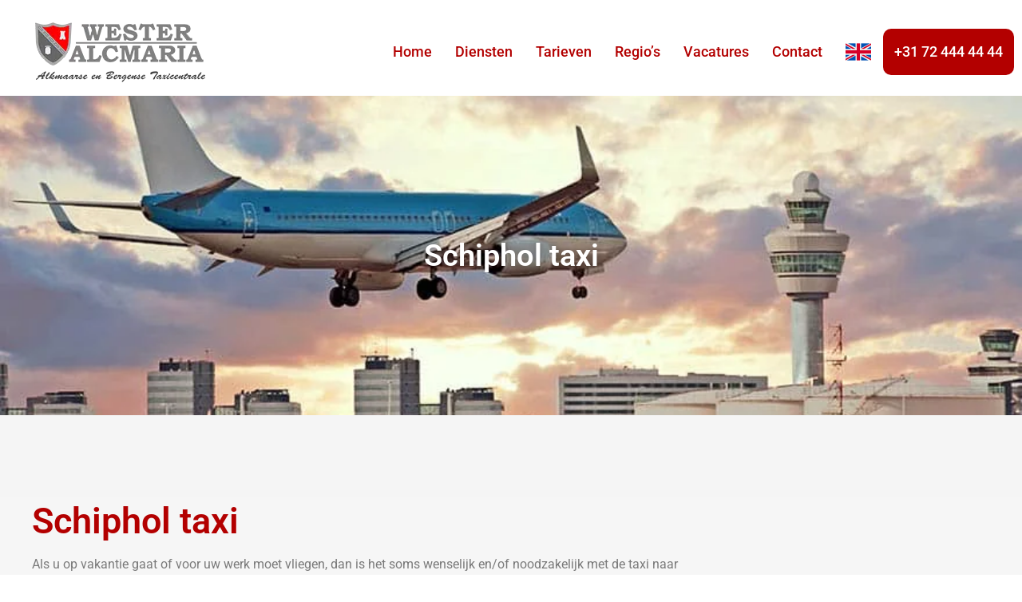

--- FILE ---
content_type: text/css
request_url: https://taxiwester.nl/wp-content/uploads/elementor/css/post-52.css?ver=1766013211
body_size: 2122
content:
.elementor-52 .elementor-element.elementor-element-11a4186:not(.elementor-motion-effects-element-type-background), .elementor-52 .elementor-element.elementor-element-11a4186 > .elementor-motion-effects-container > .elementor-motion-effects-layer{background-image:url("https://taxiwester.nl/wp-content/uploads/2018/11/Schiphol-Taxi-blok.jpg");background-position:center center;background-size:cover;}.elementor-52 .elementor-element.elementor-element-11a4186 > .elementor-background-overlay{background-color:#000000;opacity:0.3;transition:background 0.3s, border-radius 0.3s, opacity 0.3s;}.elementor-52 .elementor-element.elementor-element-11a4186 > .elementor-container{min-height:400px;}.elementor-52 .elementor-element.elementor-element-11a4186.ob-is-breaking-bad > .elementor-container{justify-content:flex-start !important;flex-direction:row;}.elementor-52 .elementor-element.elementor-element-11a4186.ob-is-breaking-bad.ob-bb-inner > .elementor-container{justify-content:flex-start !important;flex-direction:row;}.elementor-52 .elementor-element.elementor-element-11a4186.ob-is-breaking-bad.ob-is-glider > .elementor-container.swiper-vertical{flex-direction:column;}.elementor-52 .elementor-element.elementor-element-11a4186.ob-is-breaking-bad.ob-is-glider.ob-bb-inner > .elementor-container.swiper-vertical{flex-direction:column;}.elementor-52 .elementor-element.elementor-element-11a4186.ob-is-breaking-bad.ob-bb-inner{width:100%;flex:unset;align-self:inherit;}.elementor-52 .elementor-element.elementor-element-11a4186{transition:background 0.3s, border 0.3s, border-radius 0.3s, box-shadow 0.3s;}.elementor-52 .elementor-element.elementor-element-cb91cfa.elementor-column{align-self:inherit;cursor:default;}.elementor-widget-heading .elementor-heading-title{font-family:var( --e-global-typography-primary-font-family ), Sans-serif;font-weight:var( --e-global-typography-primary-font-weight );color:var( --e-global-color-primary );}.elementor-52 .elementor-element.elementor-element-495876e.ob-harakiri{writing-mode:inherit;}.elementor-52 .elementor-element.elementor-element-495876e.ob-harakiri .elementor-heading-title{writing-mode:inherit;}.elementor-52 .elementor-element.elementor-element-495876e.ob-harakiri div{writing-mode:inherit;}.elementor-52 .elementor-element.elementor-element-495876e{text-align:center;}.elementor-52 .elementor-element.elementor-element-495876e .elementor-heading-title{font-family:"Roboto", Sans-serif;font-size:3vw;font-weight:600;text-shadow:0px 0px 10px rgba(0,0,0,0.3);color:var( --e-global-color-5f1386d );}.elementor-52 .elementor-element.elementor-element-495876e.ob-harakiri > div, .elementor-52 .elementor-element.elementor-element-495876e.ob-harakiri > h1, .elementor-52 .elementor-element.elementor-element-495876e.ob-harakiri > h2, .elementor-52 .elementor-element.elementor-element-495876e.ob-harakiri > h3, .elementor-52 .elementor-element.elementor-element-495876e.ob-harakiri > h4, .elementor-52 .elementor-element.elementor-element-495876e.ob-harakiri > h5, .elementor-52 .elementor-element.elementor-element-495876e.ob-harakiri > h6, .elementor-52 .elementor-element.elementor-element-495876e.ob-harakiri > p{transform:rotate(0deg);}.elementor-52 .elementor-element.elementor-element-495876e > div{text-indent:0px;mix-blend-mode:inherit;}.elementor-52 .elementor-element.elementor-element-3d08a4b:not(.elementor-motion-effects-element-type-background), .elementor-52 .elementor-element.elementor-element-3d08a4b > .elementor-motion-effects-container > .elementor-motion-effects-layer{background-color:transparent;background-image:linear-gradient(180deg, var( --e-global-color-12b6e16 ) 0%, var( --e-global-color-5f1386d ) 100%);}.elementor-52 .elementor-element.elementor-element-3d08a4b > .elementor-container{max-width:1280px;min-height:400px;}.elementor-52 .elementor-element.elementor-element-3d08a4b.ob-is-breaking-bad > .elementor-container{justify-content:flex-start !important;flex-direction:row;}.elementor-52 .elementor-element.elementor-element-3d08a4b.ob-is-breaking-bad.ob-bb-inner > .elementor-container{justify-content:flex-start !important;flex-direction:row;}.elementor-52 .elementor-element.elementor-element-3d08a4b.ob-is-breaking-bad.ob-is-glider > .elementor-container.swiper-vertical{flex-direction:column;}.elementor-52 .elementor-element.elementor-element-3d08a4b.ob-is-breaking-bad.ob-is-glider.ob-bb-inner > .elementor-container.swiper-vertical{flex-direction:column;}.elementor-52 .elementor-element.elementor-element-3d08a4b.ob-is-breaking-bad.ob-bb-inner{width:100%;flex:unset;align-self:inherit;}.elementor-52 .elementor-element.elementor-element-3d08a4b{transition:background 0.3s, border 0.3s, border-radius 0.3s, box-shadow 0.3s;}.elementor-52 .elementor-element.elementor-element-3d08a4b > .elementor-background-overlay{transition:background 0.3s, border-radius 0.3s, opacity 0.3s;}.elementor-52 .elementor-element.elementor-element-3d08a4b > .elementor-shape-bottom .elementor-shape-fill{fill:var( --e-global-color-12b6e16 );}.elementor-52 .elementor-element.elementor-element-3d08a4b > .elementor-shape-bottom svg{height:100px;}.elementor-52 .elementor-element.elementor-element-57c95e2.elementor-column{width:70%;align-self:inherit;cursor:default;}.elementor-52 .elementor-element.elementor-element-57c95e2 > .elementor-element-populated{margin:100px 30px 100px 30px;--e-column-margin-right:30px;--e-column-margin-left:30px;}.elementor-52 .elementor-element.elementor-element-3ef6a6f.ob-harakiri{writing-mode:inherit;}.elementor-52 .elementor-element.elementor-element-3ef6a6f.ob-harakiri .elementor-heading-title{writing-mode:inherit;}.elementor-52 .elementor-element.elementor-element-3ef6a6f.ob-harakiri div{writing-mode:inherit;}.elementor-52 .elementor-element.elementor-element-3ef6a6f .elementor-heading-title{font-family:"Roboto", Sans-serif;font-size:45px;font-weight:600;text-transform:none;color:var( --e-global-color-afae776 );}.elementor-52 .elementor-element.elementor-element-3ef6a6f.ob-harakiri > div, .elementor-52 .elementor-element.elementor-element-3ef6a6f.ob-harakiri > h1, .elementor-52 .elementor-element.elementor-element-3ef6a6f.ob-harakiri > h2, .elementor-52 .elementor-element.elementor-element-3ef6a6f.ob-harakiri > h3, .elementor-52 .elementor-element.elementor-element-3ef6a6f.ob-harakiri > h4, .elementor-52 .elementor-element.elementor-element-3ef6a6f.ob-harakiri > h5, .elementor-52 .elementor-element.elementor-element-3ef6a6f.ob-harakiri > h6, .elementor-52 .elementor-element.elementor-element-3ef6a6f.ob-harakiri > p{transform:rotate(0deg);}.elementor-52 .elementor-element.elementor-element-3ef6a6f > div{text-indent:0px;mix-blend-mode:inherit;}.elementor-widget-text-editor{font-family:var( --e-global-typography-text-font-family ), Sans-serif;font-weight:var( --e-global-typography-text-font-weight );color:var( --e-global-color-text );}.elementor-widget-text-editor.ob-postman blockquote{font-family:var( --e-global-typography-text-font-family ), Sans-serif;font-weight:var( --e-global-typography-text-font-weight );}.elementor-widget-text-editor.ob-postman blockquote cite{font-family:var( --e-global-typography-text-font-family ), Sans-serif;font-weight:var( --e-global-typography-text-font-weight );}.elementor-widget-text-editor.elementor-drop-cap-view-stacked .elementor-drop-cap{background-color:var( --e-global-color-primary );}.elementor-widget-text-editor.elementor-drop-cap-view-framed .elementor-drop-cap, .elementor-widget-text-editor.elementor-drop-cap-view-default .elementor-drop-cap{color:var( --e-global-color-primary );border-color:var( --e-global-color-primary );}.elementor-52 .elementor-element.elementor-element-63e72e2.ob-harakiri{writing-mode:inherit;}.elementor-52 .elementor-element.elementor-element-63e72e2.ob-harakiri .elementor-heading-title{writing-mode:inherit;}.elementor-52 .elementor-element.elementor-element-63e72e2.ob-harakiri div{writing-mode:inherit;}.elementor-52 .elementor-element.elementor-element-63e72e2{font-family:"Roboto", Sans-serif;font-weight:400;}.elementor-52 .elementor-element.elementor-element-63e72e2.ob-harakiri > div, .elementor-52 .elementor-element.elementor-element-63e72e2.ob-harakiri > h1, .elementor-52 .elementor-element.elementor-element-63e72e2.ob-harakiri > h2, .elementor-52 .elementor-element.elementor-element-63e72e2.ob-harakiri > h3, .elementor-52 .elementor-element.elementor-element-63e72e2.ob-harakiri > h4, .elementor-52 .elementor-element.elementor-element-63e72e2.ob-harakiri > h5, .elementor-52 .elementor-element.elementor-element-63e72e2.ob-harakiri > h6, .elementor-52 .elementor-element.elementor-element-63e72e2.ob-harakiri > p{transform:rotate(0deg);}.elementor-52 .elementor-element.elementor-element-63e72e2 > div{text-indent:0px;mix-blend-mode:inherit;}.elementor-52 .elementor-element.elementor-element-e88fa8a.ob-harakiri{writing-mode:inherit;}.elementor-52 .elementor-element.elementor-element-e88fa8a.ob-harakiri .elementor-heading-title{writing-mode:inherit;}.elementor-52 .elementor-element.elementor-element-e88fa8a.ob-harakiri div{writing-mode:inherit;}.elementor-52 .elementor-element.elementor-element-e88fa8a .elementor-heading-title{font-family:"Roboto", Sans-serif;font-size:25px;font-weight:600;text-transform:none;color:var( --e-global-color-afae776 );}.elementor-52 .elementor-element.elementor-element-e88fa8a.ob-harakiri > div, .elementor-52 .elementor-element.elementor-element-e88fa8a.ob-harakiri > h1, .elementor-52 .elementor-element.elementor-element-e88fa8a.ob-harakiri > h2, .elementor-52 .elementor-element.elementor-element-e88fa8a.ob-harakiri > h3, .elementor-52 .elementor-element.elementor-element-e88fa8a.ob-harakiri > h4, .elementor-52 .elementor-element.elementor-element-e88fa8a.ob-harakiri > h5, .elementor-52 .elementor-element.elementor-element-e88fa8a.ob-harakiri > h6, .elementor-52 .elementor-element.elementor-element-e88fa8a.ob-harakiri > p{transform:rotate(0deg);}.elementor-52 .elementor-element.elementor-element-e88fa8a > div{text-indent:0px;mix-blend-mode:inherit;}.elementor-52 .elementor-element.elementor-element-fa43298.ob-harakiri{writing-mode:inherit;}.elementor-52 .elementor-element.elementor-element-fa43298.ob-harakiri .elementor-heading-title{writing-mode:inherit;}.elementor-52 .elementor-element.elementor-element-fa43298.ob-harakiri div{writing-mode:inherit;}.elementor-52 .elementor-element.elementor-element-fa43298{font-family:"Roboto", Sans-serif;font-weight:400;}.elementor-52 .elementor-element.elementor-element-fa43298.ob-harakiri > div, .elementor-52 .elementor-element.elementor-element-fa43298.ob-harakiri > h1, .elementor-52 .elementor-element.elementor-element-fa43298.ob-harakiri > h2, .elementor-52 .elementor-element.elementor-element-fa43298.ob-harakiri > h3, .elementor-52 .elementor-element.elementor-element-fa43298.ob-harakiri > h4, .elementor-52 .elementor-element.elementor-element-fa43298.ob-harakiri > h5, .elementor-52 .elementor-element.elementor-element-fa43298.ob-harakiri > h6, .elementor-52 .elementor-element.elementor-element-fa43298.ob-harakiri > p{transform:rotate(0deg);}.elementor-52 .elementor-element.elementor-element-fa43298 > div{text-indent:0px;mix-blend-mode:inherit;}.elementor-52 .elementor-element.elementor-element-8274998.ob-harakiri{writing-mode:inherit;}.elementor-52 .elementor-element.elementor-element-8274998.ob-harakiri .elementor-heading-title{writing-mode:inherit;}.elementor-52 .elementor-element.elementor-element-8274998.ob-harakiri div{writing-mode:inherit;}.elementor-52 .elementor-element.elementor-element-8274998 .elementor-heading-title{font-family:"Roboto", Sans-serif;font-size:25px;font-weight:600;text-transform:none;color:var( --e-global-color-afae776 );}.elementor-52 .elementor-element.elementor-element-8274998.ob-harakiri > div, .elementor-52 .elementor-element.elementor-element-8274998.ob-harakiri > h1, .elementor-52 .elementor-element.elementor-element-8274998.ob-harakiri > h2, .elementor-52 .elementor-element.elementor-element-8274998.ob-harakiri > h3, .elementor-52 .elementor-element.elementor-element-8274998.ob-harakiri > h4, .elementor-52 .elementor-element.elementor-element-8274998.ob-harakiri > h5, .elementor-52 .elementor-element.elementor-element-8274998.ob-harakiri > h6, .elementor-52 .elementor-element.elementor-element-8274998.ob-harakiri > p{transform:rotate(0deg);}.elementor-52 .elementor-element.elementor-element-8274998 > div{text-indent:0px;mix-blend-mode:inherit;}.elementor-52 .elementor-element.elementor-element-ab9bca4.ob-harakiri{writing-mode:inherit;}.elementor-52 .elementor-element.elementor-element-ab9bca4.ob-harakiri .elementor-heading-title{writing-mode:inherit;}.elementor-52 .elementor-element.elementor-element-ab9bca4.ob-harakiri div{writing-mode:inherit;}.elementor-52 .elementor-element.elementor-element-ab9bca4{font-family:"Roboto", Sans-serif;font-weight:400;}.elementor-52 .elementor-element.elementor-element-ab9bca4.ob-harakiri > div, .elementor-52 .elementor-element.elementor-element-ab9bca4.ob-harakiri > h1, .elementor-52 .elementor-element.elementor-element-ab9bca4.ob-harakiri > h2, .elementor-52 .elementor-element.elementor-element-ab9bca4.ob-harakiri > h3, .elementor-52 .elementor-element.elementor-element-ab9bca4.ob-harakiri > h4, .elementor-52 .elementor-element.elementor-element-ab9bca4.ob-harakiri > h5, .elementor-52 .elementor-element.elementor-element-ab9bca4.ob-harakiri > h6, .elementor-52 .elementor-element.elementor-element-ab9bca4.ob-harakiri > p{transform:rotate(0deg);}.elementor-52 .elementor-element.elementor-element-ab9bca4 > div{text-indent:0px;mix-blend-mode:inherit;}.elementor-52 .elementor-element.elementor-element-4198969 > .elementor-widget-wrap > .elementor-widget:not(.elementor-widget__width-auto):not(.elementor-widget__width-initial):not(:last-child):not(.elementor-absolute){margin-bottom:20px;}.elementor-52 .elementor-element.elementor-element-4198969.elementor-column{width:30%;align-self:inherit;cursor:default;}.elementor-52 .elementor-element.elementor-element-4198969 > .elementor-element-populated{padding:0px 0px 0px 0px;}.elementor-52 .elementor-element.elementor-element-8697edd.ob-is-breaking-bad > .elementor-container{justify-content:flex-start !important;flex-direction:row;}.elementor-52 .elementor-element.elementor-element-8697edd.ob-is-breaking-bad.ob-bb-inner > .elementor-container{justify-content:flex-start !important;flex-direction:row;}.elementor-52 .elementor-element.elementor-element-8697edd.ob-is-breaking-bad.ob-is-glider > .elementor-container.swiper-vertical{flex-direction:column;}.elementor-52 .elementor-element.elementor-element-8697edd.ob-is-breaking-bad.ob-is-glider.ob-bb-inner > .elementor-container.swiper-vertical{flex-direction:column;}.elementor-52 .elementor-element.elementor-element-8697edd.ob-is-breaking-bad.ob-bb-inner{width:100%;flex:unset;align-self:inherit;}.elementor-52 .elementor-element.elementor-element-326593e.elementor-column{width:100%;align-self:inherit;cursor:default;}.elementor-widget-image .widget-image-caption{color:var( --e-global-color-text );font-family:var( --e-global-typography-text-font-family ), Sans-serif;font-weight:var( --e-global-typography-text-font-weight );}.elementor-widget-button .elementor-button{background-color:var( --e-global-color-accent );font-family:var( --e-global-typography-accent-font-family ), Sans-serif;font-weight:var( --e-global-typography-accent-font-weight );}.elementor-52 .elementor-element.elementor-element-02b3787 .elementor-button{background-color:var( --e-global-color-afae776 );font-family:"Roboto", Sans-serif;font-size:20px;font-weight:500;fill:var( --e-global-color-5f1386d );color:var( --e-global-color-5f1386d );box-shadow:0px 0px 10px 0px rgba(0,0,0,0.5);}.elementor-52 .elementor-element.elementor-element-02b3787 .elementor-button:hover, .elementor-52 .elementor-element.elementor-element-02b3787 .elementor-button:focus{background-color:var( --e-global-color-c533d8f );}.elementor-52 .elementor-element.elementor-element-02b3787 .elementor-button-content-wrapper{flex-direction:row;}.elementor-52 .elementor-element.elementor-element-02b3787 .elementor-button .elementor-button-content-wrapper{gap:20px;}.elementor-52 .elementor-element.elementor-element-c1c4959 .elementor-button{background-color:var( --e-global-color-afae776 );font-family:"Roboto", Sans-serif;font-size:20px;font-weight:500;fill:var( --e-global-color-5f1386d );color:var( --e-global-color-5f1386d );box-shadow:0px 0px 10px 0px rgba(0,0,0,0.5);}.elementor-52 .elementor-element.elementor-element-c1c4959 .elementor-button:hover, .elementor-52 .elementor-element.elementor-element-c1c4959 .elementor-button:focus{background-color:var( --e-global-color-c533d8f );}.elementor-52 .elementor-element.elementor-element-c1c4959 .elementor-button-content-wrapper{flex-direction:row;}.elementor-52 .elementor-element.elementor-element-c1c4959 .elementor-button .elementor-button-content-wrapper{gap:20px;}.elementor-52 .elementor-element.elementor-element-3c721bf.elementor-column{width:100%;align-self:inherit;cursor:default;}.elementor-52 .elementor-element.elementor-element-a6b72ab.ob-harakiri{writing-mode:inherit;}.elementor-52 .elementor-element.elementor-element-a6b72ab.ob-harakiri .elementor-heading-title{writing-mode:inherit;}.elementor-52 .elementor-element.elementor-element-a6b72ab.ob-harakiri div{writing-mode:inherit;}.elementor-52 .elementor-element.elementor-element-a6b72ab > .elementor-widget-container{padding:20px 20px 0px 20px;}.elementor-52 .elementor-element.elementor-element-a6b72ab .elementor-heading-title{font-family:"Roboto", Sans-serif;font-size:22px;font-weight:600;text-transform:none;color:var( --e-global-color-afae776 );}.elementor-52 .elementor-element.elementor-element-a6b72ab.ob-harakiri > div, .elementor-52 .elementor-element.elementor-element-a6b72ab.ob-harakiri > h1, .elementor-52 .elementor-element.elementor-element-a6b72ab.ob-harakiri > h2, .elementor-52 .elementor-element.elementor-element-a6b72ab.ob-harakiri > h3, .elementor-52 .elementor-element.elementor-element-a6b72ab.ob-harakiri > h4, .elementor-52 .elementor-element.elementor-element-a6b72ab.ob-harakiri > h5, .elementor-52 .elementor-element.elementor-element-a6b72ab.ob-harakiri > h6, .elementor-52 .elementor-element.elementor-element-a6b72ab.ob-harakiri > p{transform:rotate(0deg);}.elementor-52 .elementor-element.elementor-element-a6b72ab > div{text-indent:0px;mix-blend-mode:inherit;}.elementor-widget-icon-list .elementor-icon-list-item:not(:last-child):after{border-color:var( --e-global-color-text );}.elementor-widget-icon-list .elementor-icon-list-icon i{color:var( --e-global-color-primary );}.elementor-widget-icon-list .elementor-icon-list-icon svg{fill:var( --e-global-color-primary );}.elementor-widget-icon-list .elementor-icon-list-item > .elementor-icon-list-text, .elementor-widget-icon-list .elementor-icon-list-item > a{font-family:var( --e-global-typography-text-font-family ), Sans-serif;font-weight:var( --e-global-typography-text-font-weight );}.elementor-widget-icon-list .elementor-icon-list-text{color:var( --e-global-color-secondary );}.elementor-52 .elementor-element.elementor-element-9b3fd40 > .elementor-widget-container{margin:0px 20px 0px 20px;}.elementor-52 .elementor-element.elementor-element-9b3fd40 .elementor-icon-list-items:not(.elementor-inline-items) .elementor-icon-list-item:not(:last-child){padding-block-end:calc(10px/2);}.elementor-52 .elementor-element.elementor-element-9b3fd40 .elementor-icon-list-items:not(.elementor-inline-items) .elementor-icon-list-item:not(:first-child){margin-block-start:calc(10px/2);}.elementor-52 .elementor-element.elementor-element-9b3fd40 .elementor-icon-list-items.elementor-inline-items .elementor-icon-list-item{margin-inline:calc(10px/2);}.elementor-52 .elementor-element.elementor-element-9b3fd40 .elementor-icon-list-items.elementor-inline-items{margin-inline:calc(-10px/2);}.elementor-52 .elementor-element.elementor-element-9b3fd40 .elementor-icon-list-items.elementor-inline-items .elementor-icon-list-item:after{inset-inline-end:calc(-10px/2);}.elementor-52 .elementor-element.elementor-element-9b3fd40 .elementor-icon-list-icon i{color:var( --e-global-color-afae776 );transition:color 0.3s;}.elementor-52 .elementor-element.elementor-element-9b3fd40 .elementor-icon-list-icon svg{fill:var( --e-global-color-afae776 );transition:fill 0.3s;}.elementor-52 .elementor-element.elementor-element-9b3fd40{--e-icon-list-icon-size:30px;--icon-vertical-offset:0px;}.elementor-52 .elementor-element.elementor-element-9b3fd40 .elementor-icon-list-icon{padding-inline-end:10px;}.elementor-52 .elementor-element.elementor-element-9b3fd40 .elementor-icon-list-item > .elementor-icon-list-text, .elementor-52 .elementor-element.elementor-element-9b3fd40 .elementor-icon-list-item > a{font-family:"Roboto", Sans-serif;font-weight:400;}.elementor-52 .elementor-element.elementor-element-9b3fd40 .elementor-icon-list-text{transition:color 0.3s;}html, body{overflow-x:auto;}@media(max-width:1200px){.elementor-52 .elementor-element.elementor-element-57c95e2.elementor-column{width:calc(100% - 350px);}.elementor-52 .elementor-element.elementor-element-4198969.elementor-column{width:350px;}.elementor-52 .elementor-element.elementor-element-02b3787 .elementor-button{font-size:18px;}.elementor-52 .elementor-element.elementor-element-c1c4959 .elementor-button{font-size:18px;}}@media(max-width:1024px){.elementor-52 .elementor-element.elementor-element-11a4186 > .elementor-container{min-height:300px;}.elementor-52 .elementor-element.elementor-element-495876e .elementor-heading-title{font-size:7vw;}.elementor-52 .elementor-element.elementor-element-3d08a4b > .elementor-container{max-width:700px;}.elementor-52 .elementor-element.elementor-element-57c95e2.elementor-column{width:100%;}.elementor-52 .elementor-element.elementor-element-57c95e2 > .elementor-element-populated{margin:50px 30px 0px 30px;--e-column-margin-right:30px;--e-column-margin-left:30px;padding:20px 20px 20px 20px;}.elementor-52 .elementor-element.elementor-element-3ef6a6f .elementor-heading-title{font-size:40px;}.elementor-52 .elementor-element.elementor-element-4198969.elementor-column{width:100%;}.elementor-52 .elementor-element.elementor-element-4198969 > .elementor-element-populated{margin:0px 0px 100px 0px;--e-column-margin-right:0px;--e-column-margin-left:0px;}.elementor-bc-flex-widget .elementor-52 .elementor-element.elementor-element-326593e.elementor-column .elementor-widget-wrap{align-items:center;}.elementor-52 .elementor-element.elementor-element-326593e.elementor-column.elementor-element[data-element_type="column"] > .elementor-widget-wrap.elementor-element-populated{align-content:center;align-items:center;}.elementor-52 .elementor-element.elementor-element-326593e.elementor-column{width:50%;}.elementor-bc-flex-widget .elementor-52 .elementor-element.elementor-element-3c721bf.elementor-column .elementor-widget-wrap{align-items:center;}.elementor-52 .elementor-element.elementor-element-3c721bf.elementor-column.elementor-element[data-element_type="column"] > .elementor-widget-wrap.elementor-element-populated{align-content:center;align-items:center;}.elementor-52 .elementor-element.elementor-element-3c721bf.elementor-column{width:50%;}}@media(max-width:767px){.elementor-52 .elementor-element.elementor-element-11a4186 > .elementor-container{min-height:200px;}.elementor-52 .elementor-element.elementor-element-11a4186:not(.elementor-motion-effects-element-type-background), .elementor-52 .elementor-element.elementor-element-11a4186 > .elementor-motion-effects-container > .elementor-motion-effects-layer{background-position:top center;}.elementor-52 .elementor-element.elementor-element-495876e .elementor-heading-title{font-size:8vw;}.elementor-52 .elementor-element.elementor-element-3d08a4b > .elementor-container{max-width:600px;}.elementor-52 .elementor-element.elementor-element-57c95e2 > .elementor-element-populated{margin:30px 0px 0px 0px;--e-column-margin-right:0px;--e-column-margin-left:0px;padding:20px 20px 20px 20px;}.elementor-52 .elementor-element.elementor-element-3ef6a6f .elementor-heading-title{font-size:30px;}.elementor-52 .elementor-element.elementor-element-63e72e2{font-size:14px;}.elementor-52 .elementor-element.elementor-element-e88fa8a .elementor-heading-title{font-size:20px;}.elementor-52 .elementor-element.elementor-element-fa43298{font-size:14px;}.elementor-52 .elementor-element.elementor-element-8274998 .elementor-heading-title{font-size:20px;}.elementor-52 .elementor-element.elementor-element-ab9bca4{font-size:14px;}.elementor-52 .elementor-element.elementor-element-4198969 > .elementor-element-populated{margin:10px 0px 10px 0px;--e-column-margin-right:0px;--e-column-margin-left:0px;}.elementor-52 .elementor-element.elementor-element-326593e.elementor-column{width:100%;}.elementor-52 .elementor-element.elementor-element-02b3787 .elementor-button{font-size:16px;}.elementor-52 .elementor-element.elementor-element-c1c4959 .elementor-button{font-size:16px;}.elementor-52 .elementor-element.elementor-element-3c721bf.elementor-column{width:100%;}.elementor-52 .elementor-element.elementor-element-3c721bf > .elementor-element-populated{margin:50px 0px 50px 0px;--e-column-margin-right:0px;--e-column-margin-left:0px;padding:20px 20px 20px 20px;}.elementor-52 .elementor-element.elementor-element-a6b72ab > .elementor-widget-container{padding:0px 0px 10px 0px;}.elementor-52 .elementor-element.elementor-element-a6b72ab{text-align:center;}.elementor-52 .elementor-element.elementor-element-a6b72ab .elementor-heading-title{font-size:18px;}.elementor-52 .elementor-element.elementor-element-9b3fd40{--e-icon-list-icon-size:20px;}.elementor-52 .elementor-element.elementor-element-9b3fd40 .elementor-icon-list-item > .elementor-icon-list-text, .elementor-52 .elementor-element.elementor-element-9b3fd40 .elementor-icon-list-item > a{font-size:14px;}}/* Start custom CSS for icon-list, class: .elementor-element-9b3fd40 */.voordelenlijst ul {
    list-style-type: none;
}/* End custom CSS */

--- FILE ---
content_type: text/css
request_url: https://taxiwester.nl/wp-content/uploads/elementor/css/post-2420.css?ver=1766004737
body_size: 2114
content:
.elementor-2420 .elementor-element.elementor-element-738125f > .elementor-background-overlay{background-color:var( --e-global-color-afae776 );opacity:1;}.elementor-2420 .elementor-element.elementor-element-738125f > .elementor-container{max-width:1280px;}.elementor-2420 .elementor-element.elementor-element-738125f.ob-is-breaking-bad > .elementor-container{justify-content:flex-start !important;flex-direction:row;}.elementor-2420 .elementor-element.elementor-element-738125f.ob-is-breaking-bad.ob-bb-inner > .elementor-container{justify-content:flex-start !important;flex-direction:row;}.elementor-2420 .elementor-element.elementor-element-738125f.ob-is-breaking-bad.ob-is-glider > .elementor-container.swiper-vertical{flex-direction:column;}.elementor-2420 .elementor-element.elementor-element-738125f.ob-is-breaking-bad.ob-is-glider.ob-bb-inner > .elementor-container.swiper-vertical{flex-direction:column;}.elementor-2420 .elementor-element.elementor-element-738125f.ob-is-breaking-bad.ob-bb-inner{width:100%;flex:unset;align-self:inherit;}.elementor-2420 .elementor-element.elementor-element-738125f{padding:0px 0px 0px 0px;}.elementor-2420 .elementor-element.elementor-element-c44a969.elementor-column, .elementor-2420 .elementor-element.elementor-element-c44a969.elementor-column > .elementor-widget-wrap{height:10px;}.elementor-2420 .elementor-element.elementor-element-c44a969.elementor-column{align-self:inherit;cursor:default;}.elementor-2420 .elementor-element.elementor-element-c44a969.elementor-column > .elementor-widget-wrap{overflow-y:visible;}.elementor-2420 .elementor-element.elementor-element-f48544d > .elementor-background-overlay{background-color:var( --e-global-color-12b6e16 );opacity:0.5;}.elementor-2420 .elementor-element.elementor-element-f48544d > .elementor-container{max-width:1280px;min-height:110px;}.elementor-2420 .elementor-element.elementor-element-f48544d.ob-is-breaking-bad > .elementor-container{justify-content:flex-start !important;flex-direction:row;}.elementor-2420 .elementor-element.elementor-element-f48544d.ob-is-breaking-bad.ob-bb-inner > .elementor-container{justify-content:flex-start !important;flex-direction:row;}.elementor-2420 .elementor-element.elementor-element-f48544d.ob-is-breaking-bad.ob-is-glider > .elementor-container.swiper-vertical{flex-direction:column;}.elementor-2420 .elementor-element.elementor-element-f48544d.ob-is-breaking-bad.ob-is-glider.ob-bb-inner > .elementor-container.swiper-vertical{flex-direction:column;}.elementor-2420 .elementor-element.elementor-element-f48544d.ob-is-breaking-bad.ob-bb-inner{width:100%;flex:unset;align-self:inherit;}.elementor-2420 .elementor-element.elementor-element-f48544d{padding:0px 0px 0px 0px;}.elementor-2420 .elementor-element.elementor-element-6dff078.elementor-column{width:300px;-webkit-box-ordinal-group:calc(2 + 1 );-ms-flex-order:2;order:2;align-self:inherit;cursor:default;}.elementor-widget-image .widget-image-caption{color:var( --e-global-color-text );font-family:var( --e-global-typography-text-font-family ), Sans-serif;font-weight:var( --e-global-typography-text-font-weight );}.elementor-2420 .elementor-element.elementor-element-16aa9b1 img{max-width:213%;}.elementor-bc-flex-widget .elementor-2420 .elementor-element.elementor-element-1aacb8c.elementor-column .elementor-widget-wrap{align-items:center;}.elementor-2420 .elementor-element.elementor-element-1aacb8c.elementor-column.elementor-element[data-element_type="column"] > .elementor-widget-wrap.elementor-element-populated{align-content:center;align-items:center;}.elementor-2420 .elementor-element.elementor-element-1aacb8c.elementor-column{width:calc(100% - 300px);-webkit-box-ordinal-group:calc(3 + 1 );-ms-flex-order:3;order:3;align-self:inherit;cursor:default;}.elementor-widget-nav-menu .elementor-nav-menu .elementor-item{font-family:var( --e-global-typography-primary-font-family ), Sans-serif;font-weight:var( --e-global-typography-primary-font-weight );}.elementor-widget-nav-menu .elementor-nav-menu--main .elementor-item{color:var( --e-global-color-text );fill:var( --e-global-color-text );}.elementor-widget-nav-menu .elementor-nav-menu--main .elementor-item:hover,
					.elementor-widget-nav-menu .elementor-nav-menu--main .elementor-item.elementor-item-active,
					.elementor-widget-nav-menu .elementor-nav-menu--main .elementor-item.highlighted,
					.elementor-widget-nav-menu .elementor-nav-menu--main .elementor-item:focus{color:var( --e-global-color-accent );fill:var( --e-global-color-accent );}.elementor-widget-nav-menu .elementor-nav-menu--main:not(.e--pointer-framed) .elementor-item:before,
					.elementor-widget-nav-menu .elementor-nav-menu--main:not(.e--pointer-framed) .elementor-item:after{background-color:var( --e-global-color-accent );}.elementor-widget-nav-menu .e--pointer-framed .elementor-item:before,
					.elementor-widget-nav-menu .e--pointer-framed .elementor-item:after{border-color:var( --e-global-color-accent );}.elementor-widget-nav-menu{--e-nav-menu-divider-color:var( --e-global-color-text );}.elementor-widget-nav-menu .elementor-nav-menu--dropdown .elementor-item, .elementor-widget-nav-menu .elementor-nav-menu--dropdown  .elementor-sub-item{font-family:var( --e-global-typography-accent-font-family ), Sans-serif;font-weight:var( --e-global-typography-accent-font-weight );}.elementor-2420 .elementor-element.elementor-element-eb03420 .elementor-menu-toggle{margin:0 auto;}.elementor-2420 .elementor-element.elementor-element-eb03420 .elementor-nav-menu .elementor-item{font-family:"Roboto", Sans-serif;font-size:18px;font-weight:500;}.elementor-2420 .elementor-element.elementor-element-eb03420 .elementor-nav-menu--main .elementor-item{color:var( --e-global-color-afae776 );fill:var( --e-global-color-afae776 );padding-left:14px;padding-right:14px;}.elementor-2420 .elementor-element.elementor-element-eb03420 .elementor-nav-menu--main .elementor-item:hover,
					.elementor-2420 .elementor-element.elementor-element-eb03420 .elementor-nav-menu--main .elementor-item.elementor-item-active,
					.elementor-2420 .elementor-element.elementor-element-eb03420 .elementor-nav-menu--main .elementor-item.highlighted,
					.elementor-2420 .elementor-element.elementor-element-eb03420 .elementor-nav-menu--main .elementor-item:focus{color:var( --e-global-color-c533d8f );fill:var( --e-global-color-c533d8f );}.elementor-2420 .elementor-element.elementor-element-eb03420{--e-nav-menu-horizontal-menu-item-margin:calc( 1px / 2 );}.elementor-2420 .elementor-element.elementor-element-eb03420 .elementor-nav-menu--main:not(.elementor-nav-menu--layout-horizontal) .elementor-nav-menu > li:not(:last-child){margin-bottom:1px;}.elementor-2420 .elementor-element.elementor-element-eb03420 .elementor-nav-menu--dropdown a, .elementor-2420 .elementor-element.elementor-element-eb03420 .elementor-menu-toggle{color:var( --e-global-color-5f1386d );fill:var( --e-global-color-5f1386d );}.elementor-2420 .elementor-element.elementor-element-eb03420 .elementor-nav-menu--dropdown{background-color:var( --e-global-color-c533d8f );border-radius:10px 10px 10px 10px;}.elementor-2420 .elementor-element.elementor-element-eb03420 .elementor-nav-menu--dropdown a:hover,
					.elementor-2420 .elementor-element.elementor-element-eb03420 .elementor-nav-menu--dropdown a:focus,
					.elementor-2420 .elementor-element.elementor-element-eb03420 .elementor-nav-menu--dropdown a.elementor-item-active,
					.elementor-2420 .elementor-element.elementor-element-eb03420 .elementor-nav-menu--dropdown a.highlighted,
					.elementor-2420 .elementor-element.elementor-element-eb03420 .elementor-menu-toggle:hover,
					.elementor-2420 .elementor-element.elementor-element-eb03420 .elementor-menu-toggle:focus{color:var( --e-global-color-5f1386d );}.elementor-2420 .elementor-element.elementor-element-eb03420 .elementor-nav-menu--dropdown a:hover,
					.elementor-2420 .elementor-element.elementor-element-eb03420 .elementor-nav-menu--dropdown a:focus,
					.elementor-2420 .elementor-element.elementor-element-eb03420 .elementor-nav-menu--dropdown a.elementor-item-active,
					.elementor-2420 .elementor-element.elementor-element-eb03420 .elementor-nav-menu--dropdown a.highlighted{background-color:var( --e-global-color-afae776 );}.elementor-2420 .elementor-element.elementor-element-eb03420 .elementor-nav-menu--dropdown .elementor-item, .elementor-2420 .elementor-element.elementor-element-eb03420 .elementor-nav-menu--dropdown  .elementor-sub-item{font-family:"Roboto", Sans-serif;font-size:18px;font-weight:500;}.elementor-2420 .elementor-element.elementor-element-eb03420 .elementor-nav-menu--dropdown li:first-child a{border-top-left-radius:10px;border-top-right-radius:10px;}.elementor-2420 .elementor-element.elementor-element-eb03420 .elementor-nav-menu--dropdown li:last-child a{border-bottom-right-radius:10px;border-bottom-left-radius:10px;}.elementor-2420 .elementor-element.elementor-element-eb03420 .elementor-nav-menu--dropdown a{padding-left:20px;padding-right:20px;}.elementor-2420 .elementor-element.elementor-element-882b59c > .elementor-container{max-width:1280px;}.elementor-2420 .elementor-element.elementor-element-882b59c.ob-is-breaking-bad > .elementor-container{justify-content:flex-start !important;flex-direction:row;}.elementor-2420 .elementor-element.elementor-element-882b59c.ob-is-breaking-bad.ob-bb-inner > .elementor-container{justify-content:flex-start !important;flex-direction:row;}.elementor-2420 .elementor-element.elementor-element-882b59c.ob-is-breaking-bad.ob-is-glider > .elementor-container.swiper-vertical{flex-direction:column;}.elementor-2420 .elementor-element.elementor-element-882b59c.ob-is-breaking-bad.ob-is-glider.ob-bb-inner > .elementor-container.swiper-vertical{flex-direction:column;}.elementor-2420 .elementor-element.elementor-element-882b59c.ob-is-breaking-bad.ob-bb-inner{width:100%;flex:unset;align-self:inherit;}.elementor-2420 .elementor-element.elementor-element-882b59c{margin-top:0px;margin-bottom:0px;padding:0px 0px 0px 0px;}.elementor-2420 .elementor-element.elementor-element-3af0ac0.elementor-column{align-self:inherit;cursor:default;}.elementor-2420 .elementor-element.elementor-element-3af0ac0 > .elementor-element-populated{margin:0px 0px 0px 0px;--e-column-margin-right:0px;--e-column-margin-left:0px;padding:0px 0px 0px 0px;}.elementor-widget-button .elementor-button{background-color:var( --e-global-color-accent );font-family:var( --e-global-typography-accent-font-family ), Sans-serif;font-weight:var( --e-global-typography-accent-font-weight );}.elementor-2420 .elementor-element.elementor-element-2d395d3 .elementor-button{background-color:var( --e-global-color-afae776 );font-family:"Roboto", Sans-serif;font-weight:700;fill:var( --e-global-color-5f1386d );color:var( --e-global-color-5f1386d );border-radius:0px 0px 0px 0px;}.elementor-2420 .elementor-element.elementor-element-2d395d3 .elementor-button:hover, .elementor-2420 .elementor-element.elementor-element-2d395d3 .elementor-button:focus{background-color:var( --e-global-color-c533d8f );}.elementor-2420 .elementor-element.elementor-element-2d395d3 .elementor-button-content-wrapper{flex-direction:row-reverse;}.elementor-2420 .elementor-element.elementor-element-2d395d3 .elementor-button .elementor-button-content-wrapper{gap:10px;}.elementor-2420 .elementor-element.elementor-element-576ddc8.elementor-column{align-self:inherit;cursor:default;}.elementor-2420 .elementor-element.elementor-element-576ddc8 > .elementor-element-populated{margin:0px 0px 0px 0px;--e-column-margin-right:0px;--e-column-margin-left:0px;padding:0px 0px 0px 0px;}.elementor-2420 .elementor-element.elementor-element-3514309 .elementor-button{background-color:var( --e-global-color-c533d8f );font-family:"Roboto", Sans-serif;font-weight:700;fill:var( --e-global-color-5f1386d );color:var( --e-global-color-5f1386d );border-radius:0px 0px 0px 0px;}.elementor-2420 .elementor-element.elementor-element-3514309 .elementor-button:hover, .elementor-2420 .elementor-element.elementor-element-3514309 .elementor-button:focus{background-color:var( --e-global-color-afae776 );}.elementor-2420 .elementor-element.elementor-element-3514309 .elementor-button-content-wrapper{flex-direction:row-reverse;}.elementor-2420 .elementor-element.elementor-element-3514309 .elementor-button .elementor-button-content-wrapper{gap:10px;}.elementor-2420 .elementor-element.elementor-element-1969621 > .elementor-container{max-width:1400px;}.elementor-2420 .elementor-element.elementor-element-1969621.ob-is-breaking-bad > .elementor-container{justify-content:flex-start !important;flex-direction:row;}.elementor-2420 .elementor-element.elementor-element-1969621.ob-is-breaking-bad.ob-bb-inner > .elementor-container{justify-content:flex-start !important;flex-direction:row;}.elementor-2420 .elementor-element.elementor-element-1969621.ob-is-breaking-bad.ob-is-glider > .elementor-container.swiper-vertical{flex-direction:column;}.elementor-2420 .elementor-element.elementor-element-1969621.ob-is-breaking-bad.ob-is-glider.ob-bb-inner > .elementor-container.swiper-vertical{flex-direction:column;}.elementor-2420 .elementor-element.elementor-element-1969621.ob-is-breaking-bad.ob-bb-inner{width:100%;flex:unset;align-self:inherit;}.elementor-2420 .elementor-element.elementor-element-1969621{padding:0px 100px 0px 100px;}.elementor-2420 .elementor-element.elementor-element-d1f8fd4.elementor-column{width:300px;align-self:inherit;cursor:default;}.elementor-bc-flex-widget .elementor-2420 .elementor-element.elementor-element-4bff0aa.elementor-column .elementor-widget-wrap{align-items:center;}.elementor-2420 .elementor-element.elementor-element-4bff0aa.elementor-column.elementor-element[data-element_type="column"] > .elementor-widget-wrap.elementor-element-populated{align-content:center;align-items:center;}.elementor-2420 .elementor-element.elementor-element-4bff0aa.elementor-column{width:calc(100% - 300px);align-self:inherit;cursor:default;}.elementor-2420 .elementor-element.elementor-element-d0fd2ca .jet-mobile-menu__container .jet-mobile-menu__container-inner{background-color:#000000;box-shadow:0px 0px 10px 0px rgba(0,0,0,0.5);padding:50px 20px 0px 20px;}.elementor-2420 .elementor-element.elementor-element-d0fd2ca .jet-mobile-menu__toggle .jet-mobile-menu__toggle-icon{color:var( --e-global-color-afae776 );}.elementor-2420 .elementor-element.elementor-element-d0fd2ca .jet-mobile-menu__toggle .jet-mobile-menu__toggle-icon i{font-size:40px;}.elementor-2420 .elementor-element.elementor-element-d0fd2ca .jet-mobile-menu__toggle .jet-mobile-menu__toggle-icon svg{width:40px;}.elementor-2420 .elementor-element.elementor-element-d0fd2ca .jet-mobile-menu__container .jet-mobile-menu__controls{padding:20px 15px 40px 0px;}.elementor-2420 .elementor-element.elementor-element-d0fd2ca .jet-mobile-menu__container .jet-mobile-menu__back i{color:var( --e-global-color-5f1386d );}.elementor-2420 .elementor-element.elementor-element-d0fd2ca .jet-mobile-menu__container .jet-mobile-menu__back svg{color:var( --e-global-color-5f1386d );}.elementor-2420 .elementor-element.elementor-element-d0fd2ca .jet-mobile-menu__container .jet-mobile-menu__back span{color:var( --e-global-color-5f1386d );font-weight:700;}.elementor-2420 .elementor-element.elementor-element-d0fd2ca .jet-mobile-menu__container{z-index:999;}.elementor-2420 .elementor-element.elementor-element-d0fd2ca .jet-mobile-menu-widget .jet-mobile-menu-cover{z-index:calc(999-1);}.elementor-2420 .elementor-element.elementor-element-d0fd2ca .jet-mobile-menu__item .jet-menu-label{font-weight:500;text-transform:uppercase;text-decoration:none;color:var( --e-global-color-5f1386d );}.elementor-2420 .elementor-element.elementor-element-d0fd2ca .jet-mobile-menu__item{padding:10px 10px 10px 20px;}.elementor-2420 .elementor-element.elementor-element-d0fd2ca .jet-mobile-menu__item .jet-dropdown-arrow{color:var( --e-global-color-5f1386d );}.elementor-2420 .elementor-element.elementor-element-d0fd2ca .jet-mobile-menu__item:hover > .jet-mobile-menu__item-inner .jet-menu-label{color:var( --e-global-color-afae776 );}.elementor-theme-builder-content-area{height:400px;}.elementor-location-header:before, .elementor-location-footer:before{content:"";display:table;clear:both;}@media(max-width:1200px){.elementor-2420 .elementor-element.elementor-element-1969621{padding:0px 30px 0px 30px;}.elementor-2420 .elementor-element.elementor-element-d1f8fd4.elementor-column{width:200px;}.elementor-2420 .elementor-element.elementor-element-4bff0aa.elementor-column{width:calc(100% - 200px);}.elementor-2420 .elementor-element.elementor-element-d0fd2ca .jet-mobile-menu__toggle .jet-mobile-menu__toggle-icon i{font-size:30px;}.elementor-2420 .elementor-element.elementor-element-d0fd2ca .jet-mobile-menu__toggle .jet-mobile-menu__toggle-icon svg{width:30px;}.elementor-2420 .elementor-element.elementor-element-d0fd2ca .jet-mobile-menu__container .jet-mobile-menu__back i{font-size:16px;}.elementor-2420 .elementor-element.elementor-element-d0fd2ca .jet-mobile-menu__container .jet-mobile-menu__back svg{width:16px;}.elementor-2420 .elementor-element.elementor-element-d0fd2ca .jet-mobile-menu__container .jet-mobile-menu__back span{font-size:16px;}.elementor-2420 .elementor-element.elementor-element-d0fd2ca .jet-mobile-menu__container{width:320px;}.elementor-2420 .elementor-element.elementor-element-d0fd2ca .jet-mobile-menu__item .jet-menu-label{font-size:20px;}.elementor-2420 .elementor-element.elementor-element-d0fd2ca .jet-mobile-menu__item .jet-dropdown-arrow i{font-size:15px;}.elementor-2420 .elementor-element.elementor-element-d0fd2ca .jet-mobile-menu__item .jet-dropdown-arrow svg{width:15px;}}@media(max-width:1024px){.elementor-2420 .elementor-element.elementor-element-6dff078.elementor-column{width:150px;}.elementor-2420 .elementor-element.elementor-element-1aacb8c.elementor-column{width:calc(100% - 150px);}.elementor-2420 .elementor-element.elementor-element-2d395d3 .elementor-button{font-size:20px;}.elementor-2420 .elementor-element.elementor-element-3514309 .elementor-button{font-size:20px;}.elementor-2420 .elementor-element.elementor-element-d1f8fd4.elementor-column{width:200px;}.elementor-2420 .elementor-element.elementor-element-4bff0aa.elementor-column{width:calc(100% - 200px);}.elementor-2420 .elementor-element.elementor-element-d0fd2ca .jet-mobile-menu__toggle .jet-mobile-menu__toggle-icon i{font-size:30px;}.elementor-2420 .elementor-element.elementor-element-d0fd2ca .jet-mobile-menu__toggle .jet-mobile-menu__toggle-icon svg{width:30px;}.elementor-2420 .elementor-element.elementor-element-d0fd2ca .jet-mobile-menu__container .jet-mobile-menu__back i{font-size:16px;}.elementor-2420 .elementor-element.elementor-element-d0fd2ca .jet-mobile-menu__container .jet-mobile-menu__back svg{width:16px;}.elementor-2420 .elementor-element.elementor-element-d0fd2ca .jet-mobile-menu__container .jet-mobile-menu__back span{font-size:18px;letter-spacing:4px;}.elementor-2420 .elementor-element.elementor-element-d0fd2ca .jet-mobile-menu__item .jet-menu-label{font-size:18px;letter-spacing:1px;}.elementor-2420 .elementor-element.elementor-element-d0fd2ca .jet-mobile-menu__item .jet-dropdown-arrow i{font-size:15px;}.elementor-2420 .elementor-element.elementor-element-d0fd2ca .jet-mobile-menu__item .jet-dropdown-arrow svg{width:15px;}}@media(max-width:767px){.elementor-2420 .elementor-element.elementor-element-6dff078.elementor-column{width:100px;}.elementor-2420 .elementor-element.elementor-element-1aacb8c.elementor-column{width:calc(100% - 100px);}.elementor-2420 .elementor-element.elementor-element-3af0ac0{width:50%;}.elementor-2420 .elementor-element.elementor-element-576ddc8{width:50%;}.elementor-2420 .elementor-element.elementor-element-1969621{padding:0px 10px 0px 10px;}.elementor-2420 .elementor-element.elementor-element-d1f8fd4.elementor-column{width:150px;}.elementor-2420 .elementor-element.elementor-element-4bff0aa.elementor-column{width:calc(100% - 150px);}.elementor-2420 .elementor-element.elementor-element-d0fd2ca .jet-mobile-menu__toggle .jet-mobile-menu__toggle-icon i{font-size:25px;}.elementor-2420 .elementor-element.elementor-element-d0fd2ca .jet-mobile-menu__toggle .jet-mobile-menu__toggle-icon svg{width:25px;}.elementor-2420 .elementor-element.elementor-element-d0fd2ca .jet-mobile-menu__container .jet-mobile-menu__back span{font-size:16px;}.elementor-2420 .elementor-element.elementor-element-d0fd2ca .jet-mobile-menu__item .jet-menu-label{font-size:16px;}}/* Start custom CSS for section, class: .elementor-element-738125f */@media screen and (max-width: 1200px){
.desktop-menu-section-red{
    display: none;
}
}/* End custom CSS */
/* Start custom CSS for nav-menu, class: .elementor-element-eb03420 */.menu-button-tel{
    background-color: var( --e-global-color-afae776 );
    border-radius: 10px;
}

.menu-button-tel:hover{
    background-color: var( --e-global-color-c533d8f );
    text-decoration: none;
}

.menu-button-tel a {
    color: #fff !important;
}/* End custom CSS */
/* Start custom CSS for section, class: .elementor-element-f48544d */@media screen and (max-width: 1200px){
.desktop-menu-section{
    display: none;
}

.desktop-menu-section .jet-sticky-section--stuck {
    height: 100px;
    margin-top: -20px;
}
}/* End custom CSS */
/* Start custom CSS for button, class: .elementor-element-2d395d3 */.belbutton .elementor-button {
    width: 100%;
    display: flex;
    justify-content: center;
}/* End custom CSS */
/* Start custom CSS for section, class: .elementor-element-882b59c */@media screen and (min-width: 1201px){
.top-bar-menu-section{
    display: none;
}
}/* End custom CSS */
/* Start custom CSS for jet-mobile-menu, class: .elementor-element-d0fd2ca */#jet-mobile-menu-item-98{
    padding: 10px;
    margin: 10px;
    align-items: center;
}

#jet-mobile-menu-item-130 a.mobile-link.mobile-top-level-link:before{
    content: "ENGLISH";
    color: white;
    font-size: 18px;
    font-weight: 500;
    margin-right: 10px;
    margin-top: 4px;
}

#jet-mobile-menu-item-130 a.mobile-link.mobile-top-level-link:hover:before{
    color: #FF000A;
}

#jet-mobile-menu-item-130 a.mobile-link.mobile-top-level-link{
    display: flex;
    
}

.jet-mobile-menu__item {
    border-style: solid;
    border-width: 0px 0px 1px 0px;
    border-color: white;
}

.jet-mobile-menu__toggle-icon {
    height: 50px;
}

.jet-mobile-menu__container .jet-mobile-menu__controls {
    height: 35px;
}/* End custom CSS */
/* Start custom CSS for section, class: .elementor-element-1969621 */@media screen and (min-width: 1201px){
.mobile-menu-section{
    display: none;
}
}

.elementor-2420 .elementor-element.elementor-element-1969621 {
    width: 100% !important;
}/* End custom CSS */

--- FILE ---
content_type: text/css
request_url: https://taxiwester.nl/wp-content/uploads/elementor/css/post-2423.css?ver=1766004737
body_size: 2559
content:
.elementor-2423 .elementor-element.elementor-element-637d33f > .elementor-background-overlay{background-color:transparent;background-image:linear-gradient(180deg, #000000 0%, var( --e-global-color-c533d8f ) 100%);opacity:0.7;}.elementor-2423 .elementor-element.elementor-element-637d33f > .elementor-container{max-width:1025px;min-height:400px;}.elementor-2423 .elementor-element.elementor-element-637d33f.ob-is-breaking-bad > .elementor-container{justify-content:flex-start !important;flex-direction:row;}.elementor-2423 .elementor-element.elementor-element-637d33f.ob-is-breaking-bad.ob-bb-inner > .elementor-container{justify-content:flex-start !important;flex-direction:row;}.elementor-2423 .elementor-element.elementor-element-637d33f.ob-is-breaking-bad.ob-is-glider > .elementor-container.swiper-vertical{flex-direction:column;}.elementor-2423 .elementor-element.elementor-element-637d33f.ob-is-breaking-bad.ob-is-glider.ob-bb-inner > .elementor-container.swiper-vertical{flex-direction:column;}.elementor-2423 .elementor-element.elementor-element-637d33f.ob-is-breaking-bad.ob-bb-inner{width:100%;flex:unset;align-self:inherit;}.elementor-2423 .elementor-element.elementor-element-637d33f{padding:50px 0px 50px 0px;}.elementor-2423 .elementor-element.elementor-element-872bd06.elementor-column{width:250px;align-self:inherit;cursor:default;}.elementor-widget-heading .elementor-heading-title{font-family:var( --e-global-typography-primary-font-family ), Sans-serif;font-weight:var( --e-global-typography-primary-font-weight );color:var( --e-global-color-primary );}.elementor-2423 .elementor-element.elementor-element-a3ef088.ob-harakiri{writing-mode:inherit;}.elementor-2423 .elementor-element.elementor-element-a3ef088.ob-harakiri .elementor-heading-title{writing-mode:inherit;}.elementor-2423 .elementor-element.elementor-element-a3ef088.ob-harakiri div{writing-mode:inherit;}.elementor-2423 .elementor-element.elementor-element-a3ef088 > .elementor-widget-container{margin:0em 0em 1em 0em;}.elementor-2423 .elementor-element.elementor-element-a3ef088 .elementor-heading-title{font-size:30px;font-weight:600;text-transform:none;color:var( --e-global-color-5f1386d );}.elementor-2423 .elementor-element.elementor-element-a3ef088.ob-harakiri > div, .elementor-2423 .elementor-element.elementor-element-a3ef088.ob-harakiri > h1, .elementor-2423 .elementor-element.elementor-element-a3ef088.ob-harakiri > h2, .elementor-2423 .elementor-element.elementor-element-a3ef088.ob-harakiri > h3, .elementor-2423 .elementor-element.elementor-element-a3ef088.ob-harakiri > h4, .elementor-2423 .elementor-element.elementor-element-a3ef088.ob-harakiri > h5, .elementor-2423 .elementor-element.elementor-element-a3ef088.ob-harakiri > h6, .elementor-2423 .elementor-element.elementor-element-a3ef088.ob-harakiri > p{transform:rotate(0deg);}.elementor-2423 .elementor-element.elementor-element-a3ef088 > div{text-indent:0px;mix-blend-mode:inherit;}.elementor-bc-flex-widget .elementor-2423 .elementor-element.elementor-element-0eebbe1.elementor-column .elementor-widget-wrap{align-items:center;}.elementor-2423 .elementor-element.elementor-element-0eebbe1.elementor-column.elementor-element[data-element_type="column"] > .elementor-widget-wrap.elementor-element-populated{align-content:center;align-items:center;}.elementor-2423 .elementor-element.elementor-element-0eebbe1.elementor-column > .elementor-widget-wrap{justify-content:center;}.elementor-2423 .elementor-element.elementor-element-0eebbe1 > .elementor-widget-wrap > .elementor-widget:not(.elementor-widget__width-auto):not(.elementor-widget__width-initial):not(:last-child):not(.elementor-absolute){margin-bottom:5px;}.elementor-2423 .elementor-element.elementor-element-0eebbe1.elementor-column{width:calc(50% - 125px);max-width:800px;align-self:inherit;cursor:default;}.elementor-2423 .elementor-element.elementor-element-14cb569.ob-harakiri{writing-mode:inherit;}.elementor-2423 .elementor-element.elementor-element-14cb569.ob-harakiri .elementor-heading-title{writing-mode:inherit;}.elementor-2423 .elementor-element.elementor-element-14cb569.ob-harakiri div{writing-mode:inherit;}.elementor-2423 .elementor-element.elementor-element-14cb569 > .elementor-widget-container{margin:0px 0px 10px 0px;}.elementor-2423 .elementor-element.elementor-element-14cb569 .elementor-heading-title{font-size:30px;font-weight:600;text-transform:none;text-shadow:0px 0px 10px rgba(163.5, 115.04979619565218, 115.04979619565218, 0.3);color:var( --e-global-color-5f1386d );}.elementor-2423 .elementor-element.elementor-element-14cb569.ob-harakiri > div, .elementor-2423 .elementor-element.elementor-element-14cb569.ob-harakiri > h1, .elementor-2423 .elementor-element.elementor-element-14cb569.ob-harakiri > h2, .elementor-2423 .elementor-element.elementor-element-14cb569.ob-harakiri > h3, .elementor-2423 .elementor-element.elementor-element-14cb569.ob-harakiri > h4, .elementor-2423 .elementor-element.elementor-element-14cb569.ob-harakiri > h5, .elementor-2423 .elementor-element.elementor-element-14cb569.ob-harakiri > h6, .elementor-2423 .elementor-element.elementor-element-14cb569.ob-harakiri > p{transform:rotate(0deg);}.elementor-2423 .elementor-element.elementor-element-14cb569 > div{text-indent:0px;mix-blend-mode:inherit;}.elementor-widget-icon-box.elementor-view-stacked .elementor-icon{background-color:var( --e-global-color-primary );}.elementor-widget-icon-box.elementor-view-framed .elementor-icon, .elementor-widget-icon-box.elementor-view-default .elementor-icon{fill:var( --e-global-color-primary );color:var( --e-global-color-primary );border-color:var( --e-global-color-primary );}.elementor-widget-icon-box .elementor-icon-box-title, .elementor-widget-icon-box .elementor-icon-box-title a{font-family:var( --e-global-typography-primary-font-family ), Sans-serif;font-weight:var( --e-global-typography-primary-font-weight );}.elementor-widget-icon-box .elementor-icon-box-title{color:var( --e-global-color-primary );}.elementor-widget-icon-box:has(:hover) .elementor-icon-box-title,
					 .elementor-widget-icon-box:has(:focus) .elementor-icon-box-title{color:var( --e-global-color-primary );}.elementor-widget-icon-box .elementor-icon-box-description{font-family:var( --e-global-typography-text-font-family ), Sans-serif;font-weight:var( --e-global-typography-text-font-weight );color:var( --e-global-color-text );}.elementor-2423 .elementor-element.elementor-element-96b934d .elementor-icon-box-wrapper{align-items:center;}.elementor-2423 .elementor-element.elementor-element-96b934d{--icon-box-icon-margin:10px;}.elementor-2423 .elementor-element.elementor-element-96b934d.elementor-view-stacked .elementor-icon{background-color:var( --e-global-color-afae776 );}.elementor-2423 .elementor-element.elementor-element-96b934d.elementor-view-framed .elementor-icon, .elementor-2423 .elementor-element.elementor-element-96b934d.elementor-view-default .elementor-icon{fill:var( --e-global-color-afae776 );color:var( --e-global-color-afae776 );border-color:var( --e-global-color-afae776 );}.elementor-2423 .elementor-element.elementor-element-96b934d .elementor-icon{font-size:15px;padding:10px;}.elementor-2423 .elementor-element.elementor-element-96b934d .elementor-icon-box-img{overflow:hidden;}.elementor-2423 .elementor-element.elementor-element-96b934d .elementor-icon-box-title, .elementor-2423 .elementor-element.elementor-element-96b934d .elementor-icon-box-title a{font-size:16px;font-weight:500;}.elementor-2423 .elementor-element.elementor-element-96b934d .elementor-icon-box-title{color:var( --e-global-color-5f1386d );}.elementor-2423 .elementor-element.elementor-element-066432c .elementor-icon-box-wrapper{align-items:center;}.elementor-2423 .elementor-element.elementor-element-066432c{--icon-box-icon-margin:10px;}.elementor-2423 .elementor-element.elementor-element-066432c.elementor-view-stacked .elementor-icon{background-color:var( --e-global-color-afae776 );}.elementor-2423 .elementor-element.elementor-element-066432c.elementor-view-framed .elementor-icon, .elementor-2423 .elementor-element.elementor-element-066432c.elementor-view-default .elementor-icon{fill:var( --e-global-color-afae776 );color:var( --e-global-color-afae776 );border-color:var( --e-global-color-afae776 );}.elementor-2423 .elementor-element.elementor-element-066432c .elementor-icon{font-size:15px;padding:10px;}.elementor-2423 .elementor-element.elementor-element-066432c .elementor-icon-box-img{overflow:hidden;}.elementor-2423 .elementor-element.elementor-element-066432c .elementor-icon-box-title, .elementor-2423 .elementor-element.elementor-element-066432c .elementor-icon-box-title a{font-size:16px;font-weight:500;}.elementor-2423 .elementor-element.elementor-element-066432c .elementor-icon-box-title{color:var( --e-global-color-5f1386d );}.elementor-2423 .elementor-element.elementor-element-c721403 .elementor-icon-box-wrapper{align-items:center;}.elementor-2423 .elementor-element.elementor-element-c721403{--icon-box-icon-margin:10px;}.elementor-2423 .elementor-element.elementor-element-c721403.elementor-view-stacked .elementor-icon{background-color:var( --e-global-color-afae776 );}.elementor-2423 .elementor-element.elementor-element-c721403.elementor-view-framed .elementor-icon, .elementor-2423 .elementor-element.elementor-element-c721403.elementor-view-default .elementor-icon{fill:var( --e-global-color-afae776 );color:var( --e-global-color-afae776 );border-color:var( --e-global-color-afae776 );}.elementor-2423 .elementor-element.elementor-element-c721403 .elementor-icon{font-size:15px;padding:10px;}.elementor-2423 .elementor-element.elementor-element-c721403 .elementor-icon-box-img{overflow:hidden;}.elementor-2423 .elementor-element.elementor-element-c721403 .elementor-icon-box-title, .elementor-2423 .elementor-element.elementor-element-c721403 .elementor-icon-box-title a{font-size:16px;font-weight:500;}.elementor-2423 .elementor-element.elementor-element-c721403 .elementor-icon-box-title{color:var( --e-global-color-5f1386d );}.elementor-2423 .elementor-element.elementor-element-33e6974 .elementor-icon-box-wrapper{align-items:center;}.elementor-2423 .elementor-element.elementor-element-33e6974{--icon-box-icon-margin:10px;}.elementor-2423 .elementor-element.elementor-element-33e6974.elementor-view-stacked .elementor-icon{background-color:var( --e-global-color-afae776 );}.elementor-2423 .elementor-element.elementor-element-33e6974.elementor-view-framed .elementor-icon, .elementor-2423 .elementor-element.elementor-element-33e6974.elementor-view-default .elementor-icon{fill:var( --e-global-color-afae776 );color:var( --e-global-color-afae776 );border-color:var( --e-global-color-afae776 );}.elementor-2423 .elementor-element.elementor-element-33e6974 .elementor-icon{font-size:15px;padding:10px;}.elementor-2423 .elementor-element.elementor-element-33e6974 .elementor-icon-box-img{overflow:hidden;}.elementor-2423 .elementor-element.elementor-element-33e6974 .elementor-icon-box-title, .elementor-2423 .elementor-element.elementor-element-33e6974 .elementor-icon-box-title a{font-size:16px;font-weight:500;}.elementor-2423 .elementor-element.elementor-element-33e6974 .elementor-icon-box-title{color:var( --e-global-color-5f1386d );}.elementor-2423 .elementor-element.elementor-element-cc4c33f .elementor-icon-box-wrapper{align-items:center;}.elementor-2423 .elementor-element.elementor-element-cc4c33f{--icon-box-icon-margin:10px;}.elementor-2423 .elementor-element.elementor-element-cc4c33f.elementor-view-stacked .elementor-icon{background-color:var( --e-global-color-afae776 );}.elementor-2423 .elementor-element.elementor-element-cc4c33f.elementor-view-framed .elementor-icon, .elementor-2423 .elementor-element.elementor-element-cc4c33f.elementor-view-default .elementor-icon{fill:var( --e-global-color-afae776 );color:var( --e-global-color-afae776 );border-color:var( --e-global-color-afae776 );}.elementor-2423 .elementor-element.elementor-element-cc4c33f .elementor-icon{font-size:15px;padding:10px;}.elementor-2423 .elementor-element.elementor-element-cc4c33f .elementor-icon-box-img{overflow:hidden;}.elementor-2423 .elementor-element.elementor-element-cc4c33f .elementor-icon-box-title, .elementor-2423 .elementor-element.elementor-element-cc4c33f .elementor-icon-box-title a{font-size:16px;font-weight:500;}.elementor-2423 .elementor-element.elementor-element-cc4c33f .elementor-icon-box-title{color:var( --e-global-color-5f1386d );}.elementor-2423 .elementor-element.elementor-element-dc319c4 .elementor-icon-box-wrapper{align-items:center;}.elementor-2423 .elementor-element.elementor-element-dc319c4{--icon-box-icon-margin:10px;}.elementor-2423 .elementor-element.elementor-element-dc319c4.elementor-view-stacked .elementor-icon{background-color:var( --e-global-color-afae776 );fill:var( --e-global-color-5f1386d );color:var( --e-global-color-5f1386d );}.elementor-2423 .elementor-element.elementor-element-dc319c4.elementor-view-framed .elementor-icon, .elementor-2423 .elementor-element.elementor-element-dc319c4.elementor-view-default .elementor-icon{fill:var( --e-global-color-afae776 );color:var( --e-global-color-afae776 );border-color:var( --e-global-color-afae776 );}.elementor-2423 .elementor-element.elementor-element-dc319c4.elementor-view-framed .elementor-icon{background-color:var( --e-global-color-5f1386d );}.elementor-2423 .elementor-element.elementor-element-dc319c4 .elementor-icon{font-size:15px;padding:10px;}.elementor-2423 .elementor-element.elementor-element-dc319c4 .elementor-icon-box-img{overflow:hidden;}.elementor-2423 .elementor-element.elementor-element-dc319c4 .elementor-icon-box-title, .elementor-2423 .elementor-element.elementor-element-dc319c4 .elementor-icon-box-title a{font-size:16px;font-weight:500;}.elementor-2423 .elementor-element.elementor-element-dc319c4 .elementor-icon-box-title{color:var( --e-global-color-5f1386d );}.elementor-2423 .elementor-element.elementor-element-ea46803.elementor-column{width:calc(50% - 125px);align-self:inherit;cursor:default;}.elementor-2423 .elementor-element.elementor-element-e292ae1.ob-harakiri{writing-mode:inherit;}.elementor-2423 .elementor-element.elementor-element-e292ae1.ob-harakiri .elementor-heading-title{writing-mode:inherit;}.elementor-2423 .elementor-element.elementor-element-e292ae1.ob-harakiri div{writing-mode:inherit;}.elementor-2423 .elementor-element.elementor-element-e292ae1 .elementor-heading-title{font-size:30px;font-weight:600;text-transform:none;color:var( --e-global-color-5f1386d );}.elementor-2423 .elementor-element.elementor-element-e292ae1.ob-harakiri > div, .elementor-2423 .elementor-element.elementor-element-e292ae1.ob-harakiri > h1, .elementor-2423 .elementor-element.elementor-element-e292ae1.ob-harakiri > h2, .elementor-2423 .elementor-element.elementor-element-e292ae1.ob-harakiri > h3, .elementor-2423 .elementor-element.elementor-element-e292ae1.ob-harakiri > h4, .elementor-2423 .elementor-element.elementor-element-e292ae1.ob-harakiri > h5, .elementor-2423 .elementor-element.elementor-element-e292ae1.ob-harakiri > h6, .elementor-2423 .elementor-element.elementor-element-e292ae1.ob-harakiri > p{transform:rotate(0deg);}.elementor-2423 .elementor-element.elementor-element-e292ae1 > div{text-indent:0px;mix-blend-mode:inherit;}.elementor-widget-text-editor{font-family:var( --e-global-typography-text-font-family ), Sans-serif;font-weight:var( --e-global-typography-text-font-weight );color:var( --e-global-color-text );}.elementor-widget-text-editor.ob-postman blockquote{font-family:var( --e-global-typography-text-font-family ), Sans-serif;font-weight:var( --e-global-typography-text-font-weight );}.elementor-widget-text-editor.ob-postman blockquote cite{font-family:var( --e-global-typography-text-font-family ), Sans-serif;font-weight:var( --e-global-typography-text-font-weight );}.elementor-widget-text-editor.elementor-drop-cap-view-stacked .elementor-drop-cap{background-color:var( --e-global-color-primary );}.elementor-widget-text-editor.elementor-drop-cap-view-framed .elementor-drop-cap, .elementor-widget-text-editor.elementor-drop-cap-view-default .elementor-drop-cap{color:var( --e-global-color-primary );border-color:var( --e-global-color-primary );}.elementor-2423 .elementor-element.elementor-element-47038c9.ob-harakiri{writing-mode:inherit;}.elementor-2423 .elementor-element.elementor-element-47038c9.ob-harakiri .elementor-heading-title{writing-mode:inherit;}.elementor-2423 .elementor-element.elementor-element-47038c9.ob-harakiri div{writing-mode:inherit;}.elementor-2423 .elementor-element.elementor-element-47038c9{color:var( --e-global-color-5f1386d );}.elementor-2423 .elementor-element.elementor-element-47038c9.ob-harakiri > div, .elementor-2423 .elementor-element.elementor-element-47038c9.ob-harakiri > h1, .elementor-2423 .elementor-element.elementor-element-47038c9.ob-harakiri > h2, .elementor-2423 .elementor-element.elementor-element-47038c9.ob-harakiri > h3, .elementor-2423 .elementor-element.elementor-element-47038c9.ob-harakiri > h4, .elementor-2423 .elementor-element.elementor-element-47038c9.ob-harakiri > h5, .elementor-2423 .elementor-element.elementor-element-47038c9.ob-harakiri > h6, .elementor-2423 .elementor-element.elementor-element-47038c9.ob-harakiri > p{transform:rotate(0deg);}.elementor-2423 .elementor-element.elementor-element-47038c9 > div{text-indent:0px;mix-blend-mode:inherit;}.elementor-widget-button .elementor-button{background-color:var( --e-global-color-accent );font-family:var( --e-global-typography-accent-font-family ), Sans-serif;font-weight:var( --e-global-typography-accent-font-weight );}.elementor-2423 .elementor-element.elementor-element-10b31f6 .elementor-button{background-color:var( --e-global-color-afae776 );font-weight:500;text-transform:uppercase;fill:var( --e-global-color-5f1386d );color:var( --e-global-color-5f1386d );padding:20px 20px 20px 20px;}.elementor-2423 .elementor-element.elementor-element-10b31f6 .elementor-button:hover, .elementor-2423 .elementor-element.elementor-element-10b31f6 .elementor-button:focus{background-color:#000000;color:var( --e-global-color-5f1386d );}.elementor-2423 .elementor-element.elementor-element-10b31f6 .elementor-button:hover svg, .elementor-2423 .elementor-element.elementor-element-10b31f6 .elementor-button:focus svg{fill:var( --e-global-color-5f1386d );}.elementor-2423 .elementor-element.elementor-element-6a11587{--grid-template-columns:repeat(0, auto);--icon-size:30px;--grid-column-gap:5px;--grid-row-gap:0px;}.elementor-2423 .elementor-element.elementor-element-6a11587 .elementor-widget-container{text-align:center;}.elementor-2423 .elementor-element.elementor-element-0fc626c:not(.elementor-motion-effects-element-type-background), .elementor-2423 .elementor-element.elementor-element-0fc626c > .elementor-motion-effects-container > .elementor-motion-effects-layer{background-color:#0b0b0b;}.elementor-2423 .elementor-element.elementor-element-0fc626c.ob-is-breaking-bad > .elementor-container{justify-content:flex-start !important;flex-direction:row;}.elementor-2423 .elementor-element.elementor-element-0fc626c.ob-is-breaking-bad.ob-bb-inner > .elementor-container{justify-content:flex-start !important;flex-direction:row;}.elementor-2423 .elementor-element.elementor-element-0fc626c.ob-is-breaking-bad.ob-is-glider > .elementor-container.swiper-vertical{flex-direction:column;}.elementor-2423 .elementor-element.elementor-element-0fc626c.ob-is-breaking-bad.ob-is-glider.ob-bb-inner > .elementor-container.swiper-vertical{flex-direction:column;}.elementor-2423 .elementor-element.elementor-element-0fc626c.ob-is-breaking-bad.ob-bb-inner{width:100%;flex:unset;align-self:inherit;}.elementor-2423 .elementor-element.elementor-element-0fc626c{transition:background 0.3s, border 0.3s, border-radius 0.3s, box-shadow 0.3s;padding:0% 7.9% 0% 7.9%;}.elementor-2423 .elementor-element.elementor-element-0fc626c > .elementor-background-overlay{transition:background 0.3s, border-radius 0.3s, opacity 0.3s;}.elementor-2423 .elementor-element.elementor-element-6cbdfcc.elementor-column{align-self:inherit;cursor:default;}.elementor-2423 .elementor-element.elementor-element-6cbdfcc .elementor-element-populated a:hover{color:rgba(255,255,255,0.66);}.elementor-2423 .elementor-element.elementor-element-756f902.ob-harakiri{writing-mode:inherit;}.elementor-2423 .elementor-element.elementor-element-756f902.ob-harakiri .elementor-heading-title{writing-mode:inherit;}.elementor-2423 .elementor-element.elementor-element-756f902.ob-harakiri div{writing-mode:inherit;}.elementor-2423 .elementor-element.elementor-element-756f902 > .elementor-widget-container{margin:23px 0px 20px 0px;}.elementor-2423 .elementor-element.elementor-element-756f902{text-align:center;font-size:14px;font-weight:300;color:#b8b8b8;}.elementor-2423 .elementor-element.elementor-element-756f902.ob-harakiri > div, .elementor-2423 .elementor-element.elementor-element-756f902.ob-harakiri > h1, .elementor-2423 .elementor-element.elementor-element-756f902.ob-harakiri > h2, .elementor-2423 .elementor-element.elementor-element-756f902.ob-harakiri > h3, .elementor-2423 .elementor-element.elementor-element-756f902.ob-harakiri > h4, .elementor-2423 .elementor-element.elementor-element-756f902.ob-harakiri > h5, .elementor-2423 .elementor-element.elementor-element-756f902.ob-harakiri > h6, .elementor-2423 .elementor-element.elementor-element-756f902.ob-harakiri > p{transform:rotate(0deg);}.elementor-2423 .elementor-element.elementor-element-756f902 > div{text-indent:0px;mix-blend-mode:inherit;}.elementor-theme-builder-content-area{height:400px;}.elementor-location-header:before, .elementor-location-footer:before{content:"";display:table;clear:both;}@media(max-width:1366px){.elementor-2423 .elementor-element.elementor-element-14cb569 > .elementor-widget-container{margin:0px 0px 10px 0px;}}@media(max-width:1200px){.elementor-2423 .elementor-element.elementor-element-637d33f{padding:50px 10px 50px 10px;}.elementor-2423 .elementor-element.elementor-element-96b934d .elementor-icon-box-title, .elementor-2423 .elementor-element.elementor-element-96b934d .elementor-icon-box-title a{font-size:20px;}.elementor-2423 .elementor-element.elementor-element-066432c .elementor-icon-box-title, .elementor-2423 .elementor-element.elementor-element-066432c .elementor-icon-box-title a{font-size:20px;}.elementor-2423 .elementor-element.elementor-element-c721403 .elementor-icon-box-title, .elementor-2423 .elementor-element.elementor-element-c721403 .elementor-icon-box-title a{font-size:20px;}.elementor-2423 .elementor-element.elementor-element-33e6974 .elementor-icon-box-title, .elementor-2423 .elementor-element.elementor-element-33e6974 .elementor-icon-box-title a{font-size:20px;}.elementor-2423 .elementor-element.elementor-element-cc4c33f .elementor-icon-box-title, .elementor-2423 .elementor-element.elementor-element-cc4c33f .elementor-icon-box-title a{font-size:20px;}.elementor-2423 .elementor-element.elementor-element-dc319c4 .elementor-icon-box-title, .elementor-2423 .elementor-element.elementor-element-dc319c4 .elementor-icon-box-title a{font-size:20px;}}@media(max-width:1024px){.elementor-2423 .elementor-element.elementor-element-637d33f > .elementor-container{max-width:800px;}.elementor-2423 .elementor-element.elementor-element-637d33f.ob-is-breaking-bad > .elementor-container{justify-content:center !important;}.elementor-2423 .elementor-element.elementor-element-637d33f.ob-is-breaking-bad.ob-bb-inner > .elementor-container{justify-content:center !important;}.elementor-2423 .elementor-element.elementor-element-872bd06.elementor-column{width:100%;max-width:500px;-webkit-box-ordinal-group:calc(1 + 1 );-ms-flex-order:1;order:1;}.elementor-2423 .elementor-element.elementor-element-872bd06 > .elementor-element-populated{padding:30px 30px 30px 30px;}.elementor-2423 .elementor-element.elementor-element-a3ef088{text-align:left;}.elementor-2423 .elementor-element.elementor-element-a3ef088 .elementor-heading-title{font-size:25px;}.elementor-2423 .elementor-element.elementor-element-0eebbe1.elementor-column > .elementor-widget-wrap{justify-content:center;}.elementor-2423 .elementor-element.elementor-element-0eebbe1.elementor-column{width:100%;max-width:500px;-webkit-box-ordinal-group:calc(2 + 1 );-ms-flex-order:2;order:2;}.elementor-2423 .elementor-element.elementor-element-0eebbe1 > .elementor-element-populated{padding:30px 30px 30px 30px;}.elementor-2423 .elementor-element.elementor-element-14cb569{text-align:left;}.elementor-2423 .elementor-element.elementor-element-14cb569 .elementor-heading-title{font-size:25px;}.elementor-2423 .elementor-element.elementor-element-96b934d > .elementor-widget-container{padding:0px 0px 10px 20px;}.elementor-2423 .elementor-element.elementor-element-96b934d .elementor-icon-box-title, .elementor-2423 .elementor-element.elementor-element-96b934d .elementor-icon-box-title a{font-size:25px;}.elementor-2423 .elementor-element.elementor-element-066432c > .elementor-widget-container{padding:0px 0px 10px 20px;}.elementor-2423 .elementor-element.elementor-element-066432c .elementor-icon-box-title, .elementor-2423 .elementor-element.elementor-element-066432c .elementor-icon-box-title a{font-size:25px;}.elementor-2423 .elementor-element.elementor-element-c721403 > .elementor-widget-container{padding:0px 0px 10px 20px;}.elementor-2423 .elementor-element.elementor-element-c721403 .elementor-icon-box-title, .elementor-2423 .elementor-element.elementor-element-c721403 .elementor-icon-box-title a{font-size:25px;}.elementor-2423 .elementor-element.elementor-element-33e6974 > .elementor-widget-container{padding:0px 0px 10px 20px;}.elementor-2423 .elementor-element.elementor-element-33e6974 .elementor-icon-box-title, .elementor-2423 .elementor-element.elementor-element-33e6974 .elementor-icon-box-title a{font-size:25px;}.elementor-2423 .elementor-element.elementor-element-cc4c33f > .elementor-widget-container{padding:0px 0px 10px 20px;}.elementor-2423 .elementor-element.elementor-element-cc4c33f .elementor-icon-box-title, .elementor-2423 .elementor-element.elementor-element-cc4c33f .elementor-icon-box-title a{font-size:25px;}.elementor-2423 .elementor-element.elementor-element-dc319c4 > .elementor-widget-container{padding:0px 0px 10px 20px;}.elementor-2423 .elementor-element.elementor-element-dc319c4 .elementor-icon-box-title, .elementor-2423 .elementor-element.elementor-element-dc319c4 .elementor-icon-box-title a{font-size:25px;}.elementor-2423 .elementor-element.elementor-element-ea46803.elementor-column{width:100%;max-width:500px;-webkit-box-ordinal-group:calc(3 + 1 );-ms-flex-order:3;order:3;}.elementor-2423 .elementor-element.elementor-element-ea46803 > .elementor-element-populated{padding:30px 30px 30px 30px;}.elementor-2423 .elementor-element.elementor-element-e292ae1{text-align:center;}.elementor-2423 .elementor-element.elementor-element-e292ae1 .elementor-heading-title{font-size:25px;}.elementor-2423 .elementor-element.elementor-element-47038c9{text-align:center;}.elementor-2423 .elementor-element.elementor-element-0fc626c{padding:0px 28px 0px 28px;}}@media(max-width:767px){.elementor-2423 .elementor-element.elementor-element-637d33f > .elementor-container{min-height:200px;}.elementor-2423 .elementor-element.elementor-element-637d33f.ob-is-breaking-bad > .elementor-container{justify-content:center !important;}.elementor-2423 .elementor-element.elementor-element-637d33f.ob-is-breaking-bad.ob-bb-inner > .elementor-container{justify-content:center !important;}.elementor-2423 .elementor-element.elementor-element-872bd06.elementor-column{width:350px;max-width:100%;}.elementor-2423 .elementor-element.elementor-element-a3ef088 .elementor-heading-title{font-size:20px;}.elementor-bc-flex-widget .elementor-2423 .elementor-element.elementor-element-0eebbe1.elementor-column .elementor-widget-wrap{align-items:flex-start;}.elementor-2423 .elementor-element.elementor-element-0eebbe1.elementor-column.elementor-element[data-element_type="column"] > .elementor-widget-wrap.elementor-element-populated{align-content:flex-start;align-items:flex-start;}.elementor-2423 .elementor-element.elementor-element-0eebbe1.elementor-column{max-width:356px;-webkit-box-ordinal-group:calc(3 + 1 );-ms-flex-order:3;order:3;}.elementor-2423 .elementor-element.elementor-element-14cb569 .elementor-heading-title{font-size:20px;}.elementor-2423 .elementor-element.elementor-element-96b934d .elementor-icon{font-size:15px;}.elementor-2423 .elementor-element.elementor-element-96b934d .elementor-icon-box-title, .elementor-2423 .elementor-element.elementor-element-96b934d .elementor-icon-box-title a{font-size:18px;}.elementor-2423 .elementor-element.elementor-element-066432c .elementor-icon{font-size:15px;}.elementor-2423 .elementor-element.elementor-element-066432c .elementor-icon-box-title, .elementor-2423 .elementor-element.elementor-element-066432c .elementor-icon-box-title a{font-size:16px;}.elementor-2423 .elementor-element.elementor-element-c721403 .elementor-icon{font-size:15px;}.elementor-2423 .elementor-element.elementor-element-c721403 .elementor-icon-box-title, .elementor-2423 .elementor-element.elementor-element-c721403 .elementor-icon-box-title a{font-size:16px;}.elementor-2423 .elementor-element.elementor-element-33e6974 .elementor-icon{font-size:15px;}.elementor-2423 .elementor-element.elementor-element-33e6974 .elementor-icon-box-title, .elementor-2423 .elementor-element.elementor-element-33e6974 .elementor-icon-box-title a{font-size:16px;}.elementor-2423 .elementor-element.elementor-element-cc4c33f .elementor-icon{font-size:15px;}.elementor-2423 .elementor-element.elementor-element-cc4c33f .elementor-icon-box-title, .elementor-2423 .elementor-element.elementor-element-cc4c33f .elementor-icon-box-title a{font-size:16px;}.elementor-2423 .elementor-element.elementor-element-dc319c4 .elementor-icon{font-size:15px;}.elementor-2423 .elementor-element.elementor-element-dc319c4 .elementor-icon-box-title, .elementor-2423 .elementor-element.elementor-element-dc319c4 .elementor-icon-box-title a{font-size:16px;}.elementor-2423 .elementor-element.elementor-element-ea46803.elementor-column{width:350px;}.elementor-2423 .elementor-element.elementor-element-e292ae1 .elementor-heading-title{font-size:20px;}.elementor-2423 .elementor-element.elementor-element-756f902{text-align:center;}}@media(max-width:1024px) and (min-width:768px){.elementor-2423 .elementor-element.elementor-element-0eebbe1{width:100%;}}/* Start custom CSS for html, class: .elementor-element-a36fcb5 */.footertext a, .footertext p{
    color: white;
    padding: 0px;
    margin: 0px;
    font-size: 16px;
}

.footertext h2 {
    margin-top: 0px;
    margin-bottom: 0px;
    font-family: inherit;
    font-weight: 500;
    line-height: 0.8;
}

.footertext ul {
    margin-block-start: 0em;
    margin-block-end: 0em;
    margin-inline-start: 0px;
    margin-inline-end: 0px;
    padding-inline-start: 0px;
}

@media screen and (max-width: 1024px){
    .footertext a, .footertext p{
    margin: 10px;
    font-size: 20px;
    }
    
    .footertext h2 {
    margin-top: 0px;
    margin-bottom: 0px;
    font-family: inherit;
    font-weight: 500;
    line-height: 1.2;
}
}

@media screen and (max-width: 716px){
    .footertext a, .footertext p{
    margin: 10px;
    font-size: 16px;
    text-align: center;
    }
    
    .footertext h2 {
    margin-top: 0px;
    margin-bottom: 0px;
    font-family: inherit;
    font-weight: 500;
    line-height: 1;
}
}/* End custom CSS */
/* Start custom CSS for section, class: .elementor-element-637d33f */@media screen and (min-width: 768px){
.footer-class {
    background-image: url("http://taxiwester.nl/wp-content/uploads/2022/10/alkmaar_background.jpg.webp");
    background-size: cover;
}
}/* End custom CSS */
/* Start custom CSS for text-editor, class: .elementor-element-756f902 */.footer-copyright a:link {
    color: #FF7A7A;
}/* End custom CSS */

--- FILE ---
content_type: text/css
request_url: https://taxiwester.nl/wp-content/uploads/elementor/css/post-3241.css?ver=1766004737
body_size: 979
content:
.elementor-3241 .elementor-element.elementor-element-89fd4d3.ob-is-breaking-bad > .elementor-container{justify-content:flex-start !important;flex-direction:row;}.elementor-3241 .elementor-element.elementor-element-89fd4d3.ob-is-breaking-bad.ob-bb-inner > .elementor-container{justify-content:flex-start !important;flex-direction:row;}.elementor-3241 .elementor-element.elementor-element-89fd4d3.ob-is-breaking-bad.ob-is-glider > .elementor-container.swiper-vertical{flex-direction:column;}.elementor-3241 .elementor-element.elementor-element-89fd4d3.ob-is-breaking-bad.ob-is-glider.ob-bb-inner > .elementor-container.swiper-vertical{flex-direction:column;}.elementor-3241 .elementor-element.elementor-element-89fd4d3.ob-is-breaking-bad.ob-bb-inner{width:100%;flex:unset;align-self:inherit;}.elementor-3241 .elementor-element.elementor-element-7c3cc2d:not(.elementor-motion-effects-element-type-background) > .elementor-widget-wrap, .elementor-3241 .elementor-element.elementor-element-7c3cc2d > .elementor-widget-wrap > .elementor-motion-effects-container > .elementor-motion-effects-layer{background-image:url("https://taxiwester.nl/wp-content/uploads/2018/11/Particulier-blok-768x576.jpg");background-position:center left;background-repeat:no-repeat;}.elementor-3241 .elementor-element.elementor-element-7c3cc2d > .elementor-widget-wrap > .elementor-widget:not(.elementor-widget__width-auto):not(.elementor-widget__width-initial):not(:last-child):not(.elementor-absolute){margin-bottom:0px;}.elementor-3241 .elementor-element.elementor-element-7c3cc2d.elementor-column{align-self:inherit;cursor:default;}.elementor-3241 .elementor-element.elementor-element-7c3cc2d > .elementor-element-populated{transition:background 0.3s, border 0.3s, border-radius 0.3s, box-shadow 0.3s;}.elementor-3241 .elementor-element.elementor-element-7c3cc2d > .elementor-element-populated > .elementor-background-overlay{transition:background 0.3s, border-radius 0.3s, opacity 0.3s;}.elementor-widget-text-editor{font-family:var( --e-global-typography-text-font-family ), Sans-serif;font-weight:var( --e-global-typography-text-font-weight );color:var( --e-global-color-text );}.elementor-widget-text-editor.ob-postman blockquote{font-family:var( --e-global-typography-text-font-family ), Sans-serif;font-weight:var( --e-global-typography-text-font-weight );}.elementor-widget-text-editor.ob-postman blockquote cite{font-family:var( --e-global-typography-text-font-family ), Sans-serif;font-weight:var( --e-global-typography-text-font-weight );}.elementor-widget-text-editor.elementor-drop-cap-view-stacked .elementor-drop-cap{background-color:var( --e-global-color-primary );}.elementor-widget-text-editor.elementor-drop-cap-view-framed .elementor-drop-cap, .elementor-widget-text-editor.elementor-drop-cap-view-default .elementor-drop-cap{color:var( --e-global-color-primary );border-color:var( --e-global-color-primary );}.elementor-3241 .elementor-element.elementor-element-5f35447.ob-harakiri{writing-mode:inherit;}.elementor-3241 .elementor-element.elementor-element-5f35447.ob-harakiri .elementor-heading-title{writing-mode:inherit;}.elementor-3241 .elementor-element.elementor-element-5f35447.ob-harakiri div{writing-mode:inherit;}.elementor-3241 .elementor-element.elementor-element-5f35447 > .elementor-widget-container{background-color:#FFFFFF90;margin:9px 9px 9px 9px;padding:1px 1px 1px 1px;box-shadow:0px 0px 10px 0px rgba(0,0,0,0.5);}.elementor-3241 .elementor-element.elementor-element-5f35447{text-align:left;font-size:18px;font-weight:600;text-shadow:0px 0px 10px rgba(0,0,0,0.3);color:var( --e-global-color-734affd );}.elementor-3241 .elementor-element.elementor-element-5f35447.ob-harakiri > div, .elementor-3241 .elementor-element.elementor-element-5f35447.ob-harakiri > h1, .elementor-3241 .elementor-element.elementor-element-5f35447.ob-harakiri > h2, .elementor-3241 .elementor-element.elementor-element-5f35447.ob-harakiri > h3, .elementor-3241 .elementor-element.elementor-element-5f35447.ob-harakiri > h4, .elementor-3241 .elementor-element.elementor-element-5f35447.ob-harakiri > h5, .elementor-3241 .elementor-element.elementor-element-5f35447.ob-harakiri > h6, .elementor-3241 .elementor-element.elementor-element-5f35447.ob-harakiri > p{transform:rotate(0deg);}.elementor-3241 .elementor-element.elementor-element-5f35447 > div{text-indent:0px;mix-blend-mode:inherit;}.elementor-widget-button .elementor-button{background-color:var( --e-global-color-accent );font-family:var( --e-global-typography-accent-font-family ), Sans-serif;font-weight:var( --e-global-typography-accent-font-weight );}.elementor-3241 .elementor-element.elementor-element-aad588a .elementor-button{background-color:var( --e-global-color-afae776 );font-family:"Roboto", Sans-serif;font-weight:500;box-shadow:0px 0px 10px 0px rgba(0,0,0,0.5);border-radius:5px 5px 5px 5px;}.elementor-3241 .elementor-element.elementor-element-aad588a > .elementor-widget-container{margin:0px 40px 0px 0px;}.elementor-3241 .elementor-element.elementor-element-aad588a .elementor-button-content-wrapper{flex-direction:row-reverse;}.elementor-3241 .elementor-element.elementor-element-aad588a .elementor-button .elementor-button-content-wrapper{gap:10px;}#elementor-popup-modal-3241 .dialog-widget-content{animation-duration:1.2s;box-shadow:2px 8px 23px 3px rgba(0,0,0,0.2);}#elementor-popup-modal-3241 .dialog-message{height:auto;}#elementor-popup-modal-3241{justify-content:flex-end;align-items:flex-end;}#elementor-popup-modal-3241 .dialog-close-button{display:flex;top:-35px;background-color:var( --e-global-color-c533d8f );font-size:35px;}body:not(.rtl) #elementor-popup-modal-3241 .dialog-close-button{right:94.5%;}body.rtl #elementor-popup-modal-3241 .dialog-close-button{left:94.5%;}#elementor-popup-modal-3241 .dialog-close-button i{color:var( --e-global-color-5f1386d );}#elementor-popup-modal-3241 .dialog-close-button svg{fill:var( --e-global-color-5f1386d );}#elementor-popup-modal-3241 .dialog-close-button:hover{background-color:var( --e-global-color-afae776 );}@media(max-width:1200px){.elementor-3241 .elementor-element.elementor-element-7c3cc2d.elementor-column{width:500px;}#elementor-popup-modal-3241 .dialog-message{width:500px;}body:not(.rtl) #elementor-popup-modal-3241 .dialog-close-button{right:93%;}body.rtl #elementor-popup-modal-3241 .dialog-close-button{left:93%;}}@media(max-width:767px){.elementor-3241 .elementor-element.elementor-element-7c3cc2d.elementor-column{width:100%;}.elementor-3241 .elementor-element.elementor-element-5f35447{font-size:16px;}.elementor-3241 .elementor-element.elementor-element-aad588a > .elementor-widget-container{margin:0px 10px 0px 0px;}.elementor-3241 .elementor-element.elementor-element-aad588a .elementor-button{font-size:14px;padding:10px 20px 10px 20px;}#elementor-popup-modal-3241 .dialog-message{width:400px;}body:not(.rtl) #elementor-popup-modal-3241 .dialog-close-button{right:91.3%;}body.rtl #elementor-popup-modal-3241 .dialog-close-button{left:91.3%;}}